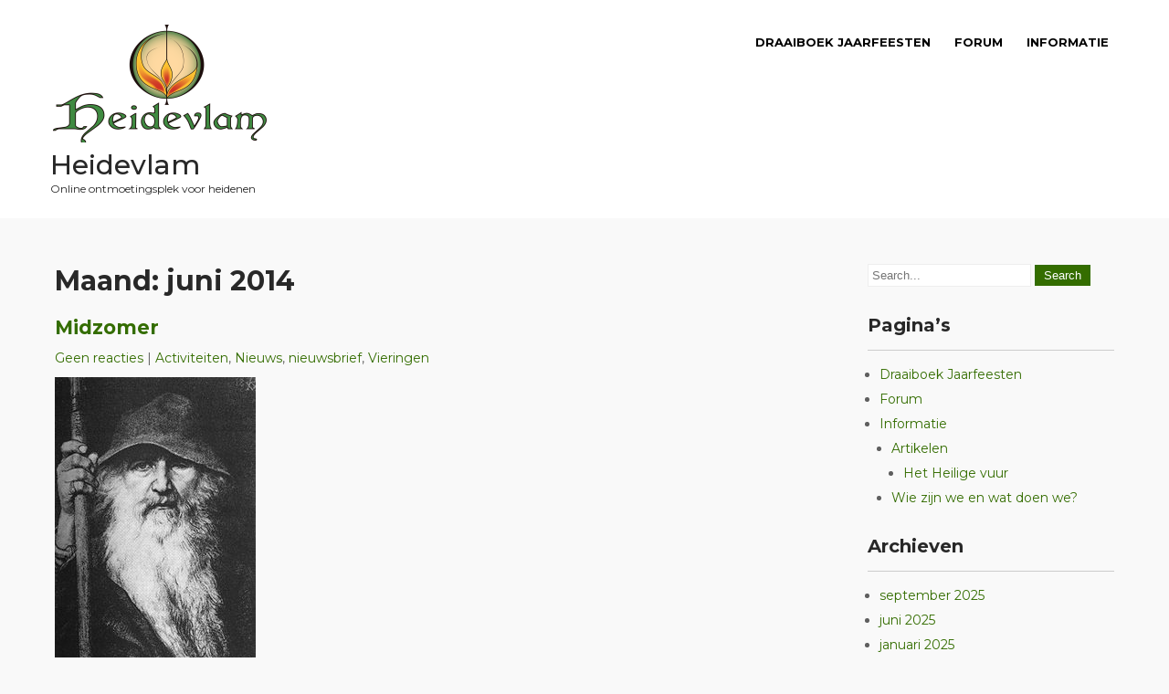

--- FILE ---
content_type: text/html; charset=UTF-8
request_url: https://heidevlam.nl/2014/06/
body_size: 8281
content:
 <!DOCTYPE html>
<html lang="nl-NL">
<head>
<meta charset="UTF-8">
<meta name="viewport" content="width=device-width">
<link rel="profile" href="https://gmpg.org/xfn/11">
<title>juni 2014 &#8211; Heidevlam</title>
<meta name='robots' content='max-image-preview:large' />
	<style>img:is([sizes="auto" i], [sizes^="auto," i]) { contain-intrinsic-size: 3000px 1500px }</style>
	<link rel='dns-prefetch' href='//fonts.googleapis.com' />
<script>
window._wpemojiSettings = {"baseUrl":"https:\/\/s.w.org\/images\/core\/emoji\/16.0.1\/72x72\/","ext":".png","svgUrl":"https:\/\/s.w.org\/images\/core\/emoji\/16.0.1\/svg\/","svgExt":".svg","source":{"concatemoji":"https:\/\/heidevlam.nl\/wp-includes\/js\/wp-emoji-release.min.js?ver=6.8.3"}};
/*! This file is auto-generated */
!function(s,n){var o,i,e;function c(e){try{var t={supportTests:e,timestamp:(new Date).valueOf()};sessionStorage.setItem(o,JSON.stringify(t))}catch(e){}}function p(e,t,n){e.clearRect(0,0,e.canvas.width,e.canvas.height),e.fillText(t,0,0);var t=new Uint32Array(e.getImageData(0,0,e.canvas.width,e.canvas.height).data),a=(e.clearRect(0,0,e.canvas.width,e.canvas.height),e.fillText(n,0,0),new Uint32Array(e.getImageData(0,0,e.canvas.width,e.canvas.height).data));return t.every(function(e,t){return e===a[t]})}function u(e,t){e.clearRect(0,0,e.canvas.width,e.canvas.height),e.fillText(t,0,0);for(var n=e.getImageData(16,16,1,1),a=0;a<n.data.length;a++)if(0!==n.data[a])return!1;return!0}function f(e,t,n,a){switch(t){case"flag":return n(e,"\ud83c\udff3\ufe0f\u200d\u26a7\ufe0f","\ud83c\udff3\ufe0f\u200b\u26a7\ufe0f")?!1:!n(e,"\ud83c\udde8\ud83c\uddf6","\ud83c\udde8\u200b\ud83c\uddf6")&&!n(e,"\ud83c\udff4\udb40\udc67\udb40\udc62\udb40\udc65\udb40\udc6e\udb40\udc67\udb40\udc7f","\ud83c\udff4\u200b\udb40\udc67\u200b\udb40\udc62\u200b\udb40\udc65\u200b\udb40\udc6e\u200b\udb40\udc67\u200b\udb40\udc7f");case"emoji":return!a(e,"\ud83e\udedf")}return!1}function g(e,t,n,a){var r="undefined"!=typeof WorkerGlobalScope&&self instanceof WorkerGlobalScope?new OffscreenCanvas(300,150):s.createElement("canvas"),o=r.getContext("2d",{willReadFrequently:!0}),i=(o.textBaseline="top",o.font="600 32px Arial",{});return e.forEach(function(e){i[e]=t(o,e,n,a)}),i}function t(e){var t=s.createElement("script");t.src=e,t.defer=!0,s.head.appendChild(t)}"undefined"!=typeof Promise&&(o="wpEmojiSettingsSupports",i=["flag","emoji"],n.supports={everything:!0,everythingExceptFlag:!0},e=new Promise(function(e){s.addEventListener("DOMContentLoaded",e,{once:!0})}),new Promise(function(t){var n=function(){try{var e=JSON.parse(sessionStorage.getItem(o));if("object"==typeof e&&"number"==typeof e.timestamp&&(new Date).valueOf()<e.timestamp+604800&&"object"==typeof e.supportTests)return e.supportTests}catch(e){}return null}();if(!n){if("undefined"!=typeof Worker&&"undefined"!=typeof OffscreenCanvas&&"undefined"!=typeof URL&&URL.createObjectURL&&"undefined"!=typeof Blob)try{var e="postMessage("+g.toString()+"("+[JSON.stringify(i),f.toString(),p.toString(),u.toString()].join(",")+"));",a=new Blob([e],{type:"text/javascript"}),r=new Worker(URL.createObjectURL(a),{name:"wpTestEmojiSupports"});return void(r.onmessage=function(e){c(n=e.data),r.terminate(),t(n)})}catch(e){}c(n=g(i,f,p,u))}t(n)}).then(function(e){for(var t in e)n.supports[t]=e[t],n.supports.everything=n.supports.everything&&n.supports[t],"flag"!==t&&(n.supports.everythingExceptFlag=n.supports.everythingExceptFlag&&n.supports[t]);n.supports.everythingExceptFlag=n.supports.everythingExceptFlag&&!n.supports.flag,n.DOMReady=!1,n.readyCallback=function(){n.DOMReady=!0}}).then(function(){return e}).then(function(){var e;n.supports.everything||(n.readyCallback(),(e=n.source||{}).concatemoji?t(e.concatemoji):e.wpemoji&&e.twemoji&&(t(e.twemoji),t(e.wpemoji)))}))}((window,document),window._wpemojiSettings);
</script>
<style id='wp-emoji-styles-inline-css'>

	img.wp-smiley, img.emoji {
		display: inline !important;
		border: none !important;
		box-shadow: none !important;
		height: 1em !important;
		width: 1em !important;
		margin: 0 0.07em !important;
		vertical-align: -0.1em !important;
		background: none !important;
		padding: 0 !important;
	}
</style>
<link rel='stylesheet' id='wp-block-library-css' href='https://heidevlam.nl/wp-includes/css/dist/block-library/style.min.css?ver=6.8.3' media='all' />
<style id='wp-block-library-theme-inline-css'>
.wp-block-audio :where(figcaption){color:#555;font-size:13px;text-align:center}.is-dark-theme .wp-block-audio :where(figcaption){color:#ffffffa6}.wp-block-audio{margin:0 0 1em}.wp-block-code{border:1px solid #ccc;border-radius:4px;font-family:Menlo,Consolas,monaco,monospace;padding:.8em 1em}.wp-block-embed :where(figcaption){color:#555;font-size:13px;text-align:center}.is-dark-theme .wp-block-embed :where(figcaption){color:#ffffffa6}.wp-block-embed{margin:0 0 1em}.blocks-gallery-caption{color:#555;font-size:13px;text-align:center}.is-dark-theme .blocks-gallery-caption{color:#ffffffa6}:root :where(.wp-block-image figcaption){color:#555;font-size:13px;text-align:center}.is-dark-theme :root :where(.wp-block-image figcaption){color:#ffffffa6}.wp-block-image{margin:0 0 1em}.wp-block-pullquote{border-bottom:4px solid;border-top:4px solid;color:currentColor;margin-bottom:1.75em}.wp-block-pullquote cite,.wp-block-pullquote footer,.wp-block-pullquote__citation{color:currentColor;font-size:.8125em;font-style:normal;text-transform:uppercase}.wp-block-quote{border-left:.25em solid;margin:0 0 1.75em;padding-left:1em}.wp-block-quote cite,.wp-block-quote footer{color:currentColor;font-size:.8125em;font-style:normal;position:relative}.wp-block-quote:where(.has-text-align-right){border-left:none;border-right:.25em solid;padding-left:0;padding-right:1em}.wp-block-quote:where(.has-text-align-center){border:none;padding-left:0}.wp-block-quote.is-large,.wp-block-quote.is-style-large,.wp-block-quote:where(.is-style-plain){border:none}.wp-block-search .wp-block-search__label{font-weight:700}.wp-block-search__button{border:1px solid #ccc;padding:.375em .625em}:where(.wp-block-group.has-background){padding:1.25em 2.375em}.wp-block-separator.has-css-opacity{opacity:.4}.wp-block-separator{border:none;border-bottom:2px solid;margin-left:auto;margin-right:auto}.wp-block-separator.has-alpha-channel-opacity{opacity:1}.wp-block-separator:not(.is-style-wide):not(.is-style-dots){width:100px}.wp-block-separator.has-background:not(.is-style-dots){border-bottom:none;height:1px}.wp-block-separator.has-background:not(.is-style-wide):not(.is-style-dots){height:2px}.wp-block-table{margin:0 0 1em}.wp-block-table td,.wp-block-table th{word-break:normal}.wp-block-table :where(figcaption){color:#555;font-size:13px;text-align:center}.is-dark-theme .wp-block-table :where(figcaption){color:#ffffffa6}.wp-block-video :where(figcaption){color:#555;font-size:13px;text-align:center}.is-dark-theme .wp-block-video :where(figcaption){color:#ffffffa6}.wp-block-video{margin:0 0 1em}:root :where(.wp-block-template-part.has-background){margin-bottom:0;margin-top:0;padding:1.25em 2.375em}
</style>
<style id='classic-theme-styles-inline-css'>
/*! This file is auto-generated */
.wp-block-button__link{color:#fff;background-color:#32373c;border-radius:9999px;box-shadow:none;text-decoration:none;padding:calc(.667em + 2px) calc(1.333em + 2px);font-size:1.125em}.wp-block-file__button{background:#32373c;color:#fff;text-decoration:none}
</style>
<style id='global-styles-inline-css'>
:root{--wp--preset--aspect-ratio--square: 1;--wp--preset--aspect-ratio--4-3: 4/3;--wp--preset--aspect-ratio--3-4: 3/4;--wp--preset--aspect-ratio--3-2: 3/2;--wp--preset--aspect-ratio--2-3: 2/3;--wp--preset--aspect-ratio--16-9: 16/9;--wp--preset--aspect-ratio--9-16: 9/16;--wp--preset--color--black: #000000;--wp--preset--color--cyan-bluish-gray: #abb8c3;--wp--preset--color--white: #ffffff;--wp--preset--color--pale-pink: #f78da7;--wp--preset--color--vivid-red: #cf2e2e;--wp--preset--color--luminous-vivid-orange: #ff6900;--wp--preset--color--luminous-vivid-amber: #fcb900;--wp--preset--color--light-green-cyan: #7bdcb5;--wp--preset--color--vivid-green-cyan: #00d084;--wp--preset--color--pale-cyan-blue: #8ed1fc;--wp--preset--color--vivid-cyan-blue: #0693e3;--wp--preset--color--vivid-purple: #9b51e0;--wp--preset--gradient--vivid-cyan-blue-to-vivid-purple: linear-gradient(135deg,rgba(6,147,227,1) 0%,rgb(155,81,224) 100%);--wp--preset--gradient--light-green-cyan-to-vivid-green-cyan: linear-gradient(135deg,rgb(122,220,180) 0%,rgb(0,208,130) 100%);--wp--preset--gradient--luminous-vivid-amber-to-luminous-vivid-orange: linear-gradient(135deg,rgba(252,185,0,1) 0%,rgba(255,105,0,1) 100%);--wp--preset--gradient--luminous-vivid-orange-to-vivid-red: linear-gradient(135deg,rgba(255,105,0,1) 0%,rgb(207,46,46) 100%);--wp--preset--gradient--very-light-gray-to-cyan-bluish-gray: linear-gradient(135deg,rgb(238,238,238) 0%,rgb(169,184,195) 100%);--wp--preset--gradient--cool-to-warm-spectrum: linear-gradient(135deg,rgb(74,234,220) 0%,rgb(151,120,209) 20%,rgb(207,42,186) 40%,rgb(238,44,130) 60%,rgb(251,105,98) 80%,rgb(254,248,76) 100%);--wp--preset--gradient--blush-light-purple: linear-gradient(135deg,rgb(255,206,236) 0%,rgb(152,150,240) 100%);--wp--preset--gradient--blush-bordeaux: linear-gradient(135deg,rgb(254,205,165) 0%,rgb(254,45,45) 50%,rgb(107,0,62) 100%);--wp--preset--gradient--luminous-dusk: linear-gradient(135deg,rgb(255,203,112) 0%,rgb(199,81,192) 50%,rgb(65,88,208) 100%);--wp--preset--gradient--pale-ocean: linear-gradient(135deg,rgb(255,245,203) 0%,rgb(182,227,212) 50%,rgb(51,167,181) 100%);--wp--preset--gradient--electric-grass: linear-gradient(135deg,rgb(202,248,128) 0%,rgb(113,206,126) 100%);--wp--preset--gradient--midnight: linear-gradient(135deg,rgb(2,3,129) 0%,rgb(40,116,252) 100%);--wp--preset--font-size--small: 13px;--wp--preset--font-size--medium: 20px;--wp--preset--font-size--large: 36px;--wp--preset--font-size--x-large: 42px;--wp--preset--spacing--20: 0.44rem;--wp--preset--spacing--30: 0.67rem;--wp--preset--spacing--40: 1rem;--wp--preset--spacing--50: 1.5rem;--wp--preset--spacing--60: 2.25rem;--wp--preset--spacing--70: 3.38rem;--wp--preset--spacing--80: 5.06rem;--wp--preset--shadow--natural: 6px 6px 9px rgba(0, 0, 0, 0.2);--wp--preset--shadow--deep: 12px 12px 50px rgba(0, 0, 0, 0.4);--wp--preset--shadow--sharp: 6px 6px 0px rgba(0, 0, 0, 0.2);--wp--preset--shadow--outlined: 6px 6px 0px -3px rgba(255, 255, 255, 1), 6px 6px rgba(0, 0, 0, 1);--wp--preset--shadow--crisp: 6px 6px 0px rgba(0, 0, 0, 1);}:where(.is-layout-flex){gap: 0.5em;}:where(.is-layout-grid){gap: 0.5em;}body .is-layout-flex{display: flex;}.is-layout-flex{flex-wrap: wrap;align-items: center;}.is-layout-flex > :is(*, div){margin: 0;}body .is-layout-grid{display: grid;}.is-layout-grid > :is(*, div){margin: 0;}:where(.wp-block-columns.is-layout-flex){gap: 2em;}:where(.wp-block-columns.is-layout-grid){gap: 2em;}:where(.wp-block-post-template.is-layout-flex){gap: 1.25em;}:where(.wp-block-post-template.is-layout-grid){gap: 1.25em;}.has-black-color{color: var(--wp--preset--color--black) !important;}.has-cyan-bluish-gray-color{color: var(--wp--preset--color--cyan-bluish-gray) !important;}.has-white-color{color: var(--wp--preset--color--white) !important;}.has-pale-pink-color{color: var(--wp--preset--color--pale-pink) !important;}.has-vivid-red-color{color: var(--wp--preset--color--vivid-red) !important;}.has-luminous-vivid-orange-color{color: var(--wp--preset--color--luminous-vivid-orange) !important;}.has-luminous-vivid-amber-color{color: var(--wp--preset--color--luminous-vivid-amber) !important;}.has-light-green-cyan-color{color: var(--wp--preset--color--light-green-cyan) !important;}.has-vivid-green-cyan-color{color: var(--wp--preset--color--vivid-green-cyan) !important;}.has-pale-cyan-blue-color{color: var(--wp--preset--color--pale-cyan-blue) !important;}.has-vivid-cyan-blue-color{color: var(--wp--preset--color--vivid-cyan-blue) !important;}.has-vivid-purple-color{color: var(--wp--preset--color--vivid-purple) !important;}.has-black-background-color{background-color: var(--wp--preset--color--black) !important;}.has-cyan-bluish-gray-background-color{background-color: var(--wp--preset--color--cyan-bluish-gray) !important;}.has-white-background-color{background-color: var(--wp--preset--color--white) !important;}.has-pale-pink-background-color{background-color: var(--wp--preset--color--pale-pink) !important;}.has-vivid-red-background-color{background-color: var(--wp--preset--color--vivid-red) !important;}.has-luminous-vivid-orange-background-color{background-color: var(--wp--preset--color--luminous-vivid-orange) !important;}.has-luminous-vivid-amber-background-color{background-color: var(--wp--preset--color--luminous-vivid-amber) !important;}.has-light-green-cyan-background-color{background-color: var(--wp--preset--color--light-green-cyan) !important;}.has-vivid-green-cyan-background-color{background-color: var(--wp--preset--color--vivid-green-cyan) !important;}.has-pale-cyan-blue-background-color{background-color: var(--wp--preset--color--pale-cyan-blue) !important;}.has-vivid-cyan-blue-background-color{background-color: var(--wp--preset--color--vivid-cyan-blue) !important;}.has-vivid-purple-background-color{background-color: var(--wp--preset--color--vivid-purple) !important;}.has-black-border-color{border-color: var(--wp--preset--color--black) !important;}.has-cyan-bluish-gray-border-color{border-color: var(--wp--preset--color--cyan-bluish-gray) !important;}.has-white-border-color{border-color: var(--wp--preset--color--white) !important;}.has-pale-pink-border-color{border-color: var(--wp--preset--color--pale-pink) !important;}.has-vivid-red-border-color{border-color: var(--wp--preset--color--vivid-red) !important;}.has-luminous-vivid-orange-border-color{border-color: var(--wp--preset--color--luminous-vivid-orange) !important;}.has-luminous-vivid-amber-border-color{border-color: var(--wp--preset--color--luminous-vivid-amber) !important;}.has-light-green-cyan-border-color{border-color: var(--wp--preset--color--light-green-cyan) !important;}.has-vivid-green-cyan-border-color{border-color: var(--wp--preset--color--vivid-green-cyan) !important;}.has-pale-cyan-blue-border-color{border-color: var(--wp--preset--color--pale-cyan-blue) !important;}.has-vivid-cyan-blue-border-color{border-color: var(--wp--preset--color--vivid-cyan-blue) !important;}.has-vivid-purple-border-color{border-color: var(--wp--preset--color--vivid-purple) !important;}.has-vivid-cyan-blue-to-vivid-purple-gradient-background{background: var(--wp--preset--gradient--vivid-cyan-blue-to-vivid-purple) !important;}.has-light-green-cyan-to-vivid-green-cyan-gradient-background{background: var(--wp--preset--gradient--light-green-cyan-to-vivid-green-cyan) !important;}.has-luminous-vivid-amber-to-luminous-vivid-orange-gradient-background{background: var(--wp--preset--gradient--luminous-vivid-amber-to-luminous-vivid-orange) !important;}.has-luminous-vivid-orange-to-vivid-red-gradient-background{background: var(--wp--preset--gradient--luminous-vivid-orange-to-vivid-red) !important;}.has-very-light-gray-to-cyan-bluish-gray-gradient-background{background: var(--wp--preset--gradient--very-light-gray-to-cyan-bluish-gray) !important;}.has-cool-to-warm-spectrum-gradient-background{background: var(--wp--preset--gradient--cool-to-warm-spectrum) !important;}.has-blush-light-purple-gradient-background{background: var(--wp--preset--gradient--blush-light-purple) !important;}.has-blush-bordeaux-gradient-background{background: var(--wp--preset--gradient--blush-bordeaux) !important;}.has-luminous-dusk-gradient-background{background: var(--wp--preset--gradient--luminous-dusk) !important;}.has-pale-ocean-gradient-background{background: var(--wp--preset--gradient--pale-ocean) !important;}.has-electric-grass-gradient-background{background: var(--wp--preset--gradient--electric-grass) !important;}.has-midnight-gradient-background{background: var(--wp--preset--gradient--midnight) !important;}.has-small-font-size{font-size: var(--wp--preset--font-size--small) !important;}.has-medium-font-size{font-size: var(--wp--preset--font-size--medium) !important;}.has-large-font-size{font-size: var(--wp--preset--font-size--large) !important;}.has-x-large-font-size{font-size: var(--wp--preset--font-size--x-large) !important;}
:where(.wp-block-post-template.is-layout-flex){gap: 1.25em;}:where(.wp-block-post-template.is-layout-grid){gap: 1.25em;}
:where(.wp-block-columns.is-layout-flex){gap: 2em;}:where(.wp-block-columns.is-layout-grid){gap: 2em;}
:root :where(.wp-block-pullquote){font-size: 1.5em;line-height: 1.6;}
</style>
<link rel='stylesheet' id='greenhouse-font-css' href='https://fonts.googleapis.com/css?family=Montserrat%3A400%2C500%2C600%2C700&#038;ver=6.8.3' media='all' />
<link rel='stylesheet' id='greenhouse-basic-style-css' href='https://heidevlam.nl/wp-content/themes/greenhouse/style.css?ver=6.8.3' media='all' />
<link rel='stylesheet' id='greenhouse-responsive-style-css' href='https://heidevlam.nl/wp-content/themes/greenhouse/css/theme-responsive.css?ver=6.8.3' media='all' />
<link rel='stylesheet' id='nivo-style-css' href='https://heidevlam.nl/wp-content/themes/greenhouse/css/nivo-slider.css?ver=6.8.3' media='all' />
<link rel='stylesheet' id='font-awesome-style-css' href='https://heidevlam.nl/wp-content/themes/greenhouse/css/font-awesome.css?ver=6.8.3' media='all' />
<script src="https://heidevlam.nl/wp-includes/js/jquery/jquery.min.js?ver=3.7.1" id="jquery-core-js"></script>
<script src="https://heidevlam.nl/wp-includes/js/jquery/jquery-migrate.min.js?ver=3.4.1" id="jquery-migrate-js"></script>
<script src="https://heidevlam.nl/wp-content/themes/greenhouse/js/jquery.nivo.slider.js?ver=6.8.3" id="jquery-nivo-slider-js-js"></script>
<script src="https://heidevlam.nl/wp-content/themes/greenhouse/js/custom.js?ver=6.8.3" id="greenhouse-customscripts-js"></script>
<link rel="https://api.w.org/" href="https://heidevlam.nl/wp-json/" /><meta name="generator" content="WordPress 6.8.3" />
        <style>
				a, 
				.tm_client strong,
				.postmeta a:hover,
				#sidebar ul li a:hover,
				.blog-post h3.entry-title{
					color:#346d00;
				}
				a.blog-more:hover,
				.nav-links .current, 
				.nav-links a:hover,
				#commentform input#submit,
				input.search-submit,
				.nivo-controlNav a.active,
				.blog-date .date,
				.section-box .sec-left a,
				#slider .top-bar .slide-button:hover,
				a.read-more:hover,
				#slider .top-bar .slide-button{
					background-color:#346d00;
				}
				.header{
					background-color:#2d913f;
				}
				.main-nav ul li.current_page_item a,
				.main-nav ul li a:hover{
					color:#346d00;
				}
				.copyright-wrapper{
					background-color:#2b2b2b;
				}
		</style>
		<style type="text/css">
			#header{
			background-image: url();
			background-position: center top;
		}
		.logo h1 a { color:#282828;}
		
	</style>
	<style id="custom-background-css">
body.custom-background { background-color: #f9f9f9; }
</style>
	<link rel="icon" href="https://heidevlam.nl/wp-content/uploads/2014/04/cropped-logo2-32x32.png" sizes="32x32" />
<link rel="icon" href="https://heidevlam.nl/wp-content/uploads/2014/04/cropped-logo2-192x192.png" sizes="192x192" />
<link rel="apple-touch-icon" href="https://heidevlam.nl/wp-content/uploads/2014/04/cropped-logo2-180x180.png" />
<meta name="msapplication-TileImage" content="https://heidevlam.nl/wp-content/uploads/2014/04/cropped-logo2-270x270.png" />
</head>

<body class="archive date custom-background wp-custom-logo wp-embed-responsive wp-theme-greenhouse group-blog">
<a class="skip-link screen-reader-text" href="#sitemain">
	Skip to content</a>
        
<div id="header">
            <div class="header-inner">	
				<div class="logo">
					<a href="https://heidevlam.nl/" class="custom-logo-link" rel="home"><img width="240" height="131" src="https://heidevlam.nl/wp-content/uploads/2014/04/cropped-cropped-logo1-2.png" class="custom-logo" alt="Heidevlam" decoding="async" srcset="https://heidevlam.nl/wp-content/uploads/2014/04/cropped-cropped-logo1-2.png 240w, https://heidevlam.nl/wp-content/uploads/2014/04/cropped-cropped-logo1-2-1x1.png 1w" sizes="(max-width: 240px) 100vw, 240px" /></a>						<h1><a href="https://heidevlam.nl/" rel="home">Heidevlam</a></h1>

											<p>Online ontmoetingsplek voor heidenen</p>
									</div>
                  
				<div class="toggle">
						<a class="toggleMenu" href="#">Menu</a>
				</div> 						
				<div class="main-nav">
						<div class="menu"><ul>
<li class="page_item page-item-541"><a href="https://heidevlam.nl/draaiboek-jaarfeesten/">Draaiboek Jaarfeesten</a></li>
<li class="page_item page-item-69"><a href="https://heidevlam.nl/forum/">Forum</a></li>
<li class="page_item page-item-136 page_item_has_children"><a href="https://heidevlam.nl/informatie/">Informatie</a>
<ul class='children'>
	<li class="page_item page-item-130 page_item_has_children"><a href="https://heidevlam.nl/informatie/artikelen/">Artikelen</a>
	<ul class='children'>
		<li class="page_item page-item-434"><a href="https://heidevlam.nl/informatie/artikelen/het-heilige-vuur/">Het Heilige vuur</a></li>
	</ul>
</li>
	<li class="page_item page-item-62"><a href="https://heidevlam.nl/informatie/wie-zijn-we-en-wat-doen-we/">Wie zijn we en wat doen we?</a></li>
</ul>
</li>
</ul></div>
							
				</div>						
				<div class="clear"></div>				
            </div><!-- header-inner -->               
		</div><!-- header -->  <div class="main-container">
<div class="content-area">
    <div class="middle-align content_sidebar">
        <div class="site-main" id="sitemain">
			                <header class="page-header">
                        <h1 class="page-title">Maand: <span>juni 2014</span></h1>                </header><!-- .page-header -->
				                                    <div class="blog-post-repeat">
    <article id="post-174" class="post-174 post type-post status-publish format-standard has-post-thumbnail hentry category-activiteiten category-nieuws category-nieuwsbrief category-vieringen">
        <header class="entry-header">
            <h2 class="entry-title"><a href="https://heidevlam.nl/2014/06/20/midzomer/" rel="bookmark">Midzomer</a></h2>
                            <div class="postmeta">
                    <div class="post-date"></div><!-- post-date -->
                    <div class="post-comment"> <a href="https://heidevlam.nl/2014/06/20/midzomer/#respond">Geen reacties</a></div>
                    <div class="post-categories"> | <a href="https://heidevlam.nl/category/activiteiten/" rel="category tag">Activiteiten</a>, <a href="https://heidevlam.nl/category/nieuws/" rel="category tag">Nieuws</a>, <a href="https://heidevlam.nl/category/nieuwsbrief/" rel="category tag">nieuwsbrief</a>, <a href="https://heidevlam.nl/category/vieringen/" rel="category tag">Vieringen</a></div>
                    <div class="clear"></div>
                </div><!-- postmeta -->
            	        	            <div class="post-thumb"><img width="220" height="323" src="https://heidevlam.nl/wp-content/uploads/2014/04/220px-Georg_von_Rosen_-_Oden_som_vandringsman_1886_Odin_the_Wanderer.jpg" class="attachment-post-thumbnail size-post-thumbnail wp-post-image" alt="heidevlam" decoding="async" fetchpriority="high" srcset="https://heidevlam.nl/wp-content/uploads/2014/04/220px-Georg_von_Rosen_-_Oden_som_vandringsman_1886_Odin_the_Wanderer.jpg 220w, https://heidevlam.nl/wp-content/uploads/2014/04/220px-Georg_von_Rosen_-_Oden_som_vandringsman_1886_Odin_the_Wanderer-204x300.jpg 204w" sizes="(max-width: 220px) 100vw, 220px" />	                    </div><!-- post-thumb -->
        </header><!-- .entry-header -->
    
                    <div class="entry-summary">
                <p>Hallo Allemaal, Ook deze midzomer staat voor Heidevlam weer bol van de activiteiten. In een kleine kring zullen wij Midzomer vieren. Op een mooie locatie zullen we onze tentjes neerzetten en gaan kamperen. We vieren het Midzomerfeest en de zonnewende op traditionele wijze. Hierbij zullen we o.a. het verhaal van Baldr&#8217;s dood verhalen, heildronken doen [&hellip;]</p>
                <p class="read-more"><a href="https://heidevlam.nl/2014/06/20/midzomer/">Read More &raquo;</a></p>
            </div><!-- .entry-summary -->
            </article><!-- #post-## -->
    <div class="spacer20"></div>
</div><!-- blog-post-repeat -->                                                    </div>
        <div id="sidebar">
    
    <aside id="search-2" class="widget widget_search"><form role="search" method="get" class="search-form" action="https://heidevlam.nl/">
	<label>
		<input type="search" class="search-field" placeholder="Search..." value="" name="s">
	</label>
	<input type="submit" class="search-submit" value="Search">
</form>
</aside><aside id="pages-2" class="widget widget_pages"><h3 class="widget-title">Pagina&#8217;s</h3><nav aria-label="Pagina&#8217;s">
			<ul>
				<li class="page_item page-item-541"><a href="https://heidevlam.nl/draaiboek-jaarfeesten/">Draaiboek Jaarfeesten</a></li>
<li class="page_item page-item-69"><a href="https://heidevlam.nl/forum/">Forum</a></li>
<li class="page_item page-item-136 page_item_has_children"><a href="https://heidevlam.nl/informatie/">Informatie</a>
<ul class='children'>
	<li class="page_item page-item-130 page_item_has_children"><a href="https://heidevlam.nl/informatie/artikelen/">Artikelen</a>
	<ul class='children'>
		<li class="page_item page-item-434"><a href="https://heidevlam.nl/informatie/artikelen/het-heilige-vuur/">Het Heilige vuur</a></li>
	</ul>
</li>
	<li class="page_item page-item-62"><a href="https://heidevlam.nl/informatie/wie-zijn-we-en-wat-doen-we/">Wie zijn we en wat doen we?</a></li>
</ul>
</li>
			</ul>

			</nav></aside><aside id="archives-2" class="widget widget_archive"><h3 class="widget-title">Archieven</h3><nav aria-label="Archieven">
			<ul>
					<li><a href='https://heidevlam.nl/2025/09/'>september 2025</a></li>
	<li><a href='https://heidevlam.nl/2025/06/'>juni 2025</a></li>
	<li><a href='https://heidevlam.nl/2025/01/'>januari 2025</a></li>
	<li><a href='https://heidevlam.nl/2024/06/'>juni 2024</a></li>
	<li><a href='https://heidevlam.nl/2023/12/'>december 2023</a></li>
	<li><a href='https://heidevlam.nl/2023/09/'>september 2023</a></li>
	<li><a href='https://heidevlam.nl/2023/06/'>juni 2023</a></li>
	<li><a href='https://heidevlam.nl/2022/11/'>november 2022</a></li>
	<li><a href='https://heidevlam.nl/2022/08/'>augustus 2022</a></li>
	<li><a href='https://heidevlam.nl/2021/12/'>december 2021</a></li>
	<li><a href='https://heidevlam.nl/2021/09/'>september 2021</a></li>
	<li><a href='https://heidevlam.nl/2021/06/'>juni 2021</a></li>
	<li><a href='https://heidevlam.nl/2020/12/'>december 2020</a></li>
	<li><a href='https://heidevlam.nl/2020/06/'>juni 2020</a></li>
	<li><a href='https://heidevlam.nl/2020/02/'>februari 2020</a></li>
	<li><a href='https://heidevlam.nl/2019/09/'>september 2019</a></li>
	<li><a href='https://heidevlam.nl/2019/08/'>augustus 2019</a></li>
	<li><a href='https://heidevlam.nl/2019/03/'>maart 2019</a></li>
	<li><a href='https://heidevlam.nl/2019/01/'>januari 2019</a></li>
	<li><a href='https://heidevlam.nl/2018/11/'>november 2018</a></li>
	<li><a href='https://heidevlam.nl/2018/07/'>juli 2018</a></li>
	<li><a href='https://heidevlam.nl/2018/03/'>maart 2018</a></li>
	<li><a href='https://heidevlam.nl/2017/12/'>december 2017</a></li>
	<li><a href='https://heidevlam.nl/2017/10/'>oktober 2017</a></li>
	<li><a href='https://heidevlam.nl/2017/06/'>juni 2017</a></li>
	<li><a href='https://heidevlam.nl/2017/05/'>mei 2017</a></li>
	<li><a href='https://heidevlam.nl/2017/04/'>april 2017</a></li>
	<li><a href='https://heidevlam.nl/2017/03/'>maart 2017</a></li>
	<li><a href='https://heidevlam.nl/2016/12/'>december 2016</a></li>
	<li><a href='https://heidevlam.nl/2016/10/'>oktober 2016</a></li>
	<li><a href='https://heidevlam.nl/2016/06/'>juni 2016</a></li>
	<li><a href='https://heidevlam.nl/2015/12/'>december 2015</a></li>
	<li><a href='https://heidevlam.nl/2015/10/'>oktober 2015</a></li>
	<li><a href='https://heidevlam.nl/2015/08/'>augustus 2015</a></li>
	<li><a href='https://heidevlam.nl/2015/07/'>juli 2015</a></li>
	<li><a href='https://heidevlam.nl/2015/06/'>juni 2015</a></li>
	<li><a href='https://heidevlam.nl/2015/01/'>januari 2015</a></li>
	<li><a href='https://heidevlam.nl/2014/12/'>december 2014</a></li>
	<li><a href='https://heidevlam.nl/2014/11/'>november 2014</a></li>
	<li><a href='https://heidevlam.nl/2014/10/'>oktober 2014</a></li>
	<li><a href='https://heidevlam.nl/2014/09/'>september 2014</a></li>
	<li><a href='https://heidevlam.nl/2014/08/'>augustus 2014</a></li>
	<li><a href='https://heidevlam.nl/2014/06/' aria-current="page">juni 2014</a></li>
	<li><a href='https://heidevlam.nl/2014/05/'>mei 2014</a></li>
	<li><a href='https://heidevlam.nl/2014/04/'>april 2014</a></li>
			</ul>

			</nav></aside><aside id="categories-2" class="widget widget_categories"><h3 class="widget-title">Categorieën</h3><nav aria-label="Categorieën">
			<ul>
					<li class="cat-item cat-item-13"><a href="https://heidevlam.nl/category/activiteiten/">Activiteiten</a>
</li>
	<li class="cat-item cat-item-14"><a href="https://heidevlam.nl/category/natuur-2/">Natuur</a>
</li>
	<li class="cat-item cat-item-2"><a href="https://heidevlam.nl/category/nieuws/">Nieuws</a>
</li>
	<li class="cat-item cat-item-24"><a href="https://heidevlam.nl/category/nieuwsbrief/">nieuwsbrief</a>
</li>
	<li class="cat-item cat-item-1"><a href="https://heidevlam.nl/category/overig/">Overig</a>
</li>
	<li class="cat-item cat-item-15"><a href="https://heidevlam.nl/category/vieringen/">Vieringen</a>
</li>
	<li class="cat-item cat-item-31"><a href="https://heidevlam.nl/category/website/">Website</a>
</li>
			</ul>

			</nav></aside><aside id="meta-2" class="widget widget_meta"><h3 class="widget-title">Meta</h3><nav aria-label="Meta">
		<ul>
						<li><a href="https://heidevlam.nl/wp-login.php">Login</a></li>
			<li><a href="https://heidevlam.nl/feed/">Berichten feed</a></li>
			<li><a href="https://heidevlam.nl/comments/feed/">Reacties feed</a></li>

			<li><a href="https://wordpress.org/">WordPress.org</a></li>
		</ul>

		</nav></aside><aside id="tag_cloud-3" class="widget widget_tag_cloud"><h3 class="widget-title">Tags</h3><nav aria-label="Tags"><div class="tagcloud"><a href="https://heidevlam.nl/tag/activiteiten/" class="tag-cloud-link tag-link-32 tag-link-position-1" style="font-size: 8pt;" aria-label="activiteiten (1 item)">activiteiten</a>
<a href="https://heidevlam.nl/tag/agenda/" class="tag-cloud-link tag-link-23 tag-link-position-2" style="font-size: 8pt;" aria-label="agenda (1 item)">agenda</a>
<a href="https://heidevlam.nl/tag/discussie/" class="tag-cloud-link tag-link-18 tag-link-position-3" style="font-size: 18.5pt;" aria-label="discussie (3 items)">discussie</a>
<a href="https://heidevlam.nl/tag/facebook/" class="tag-cloud-link tag-link-21 tag-link-position-4" style="font-size: 14.3pt;" aria-label="facebook (2 items)">facebook</a>
<a href="https://heidevlam.nl/tag/forum/" class="tag-cloud-link tag-link-17 tag-link-position-5" style="font-size: 8pt;" aria-label="forum (1 item)">forum</a>
<a href="https://heidevlam.nl/tag/gedachtegoed/" class="tag-cloud-link tag-link-10 tag-link-position-6" style="font-size: 8pt;" aria-label="gedachtegoed (1 item)">gedachtegoed</a>
<a href="https://heidevlam.nl/tag/geschiedenis/" class="tag-cloud-link tag-link-19 tag-link-position-7" style="font-size: 14.3pt;" aria-label="geschiedenis (2 items)">geschiedenis</a>
<a href="https://heidevlam.nl/tag/heidendom/" class="tag-cloud-link tag-link-6 tag-link-position-8" style="font-size: 22pt;" aria-label="heidendom (4 items)">heidendom</a>
<a href="https://heidevlam.nl/tag/heidevlam/" class="tag-cloud-link tag-link-25 tag-link-position-9" style="font-size: 8pt;" aria-label="heidevlam (1 item)">heidevlam</a>
<a href="https://heidevlam.nl/tag/joel/" class="tag-cloud-link tag-link-26 tag-link-position-10" style="font-size: 8pt;" aria-label="Joel (1 item)">Joel</a>
<a href="https://heidevlam.nl/tag/midwinter/" class="tag-cloud-link tag-link-27 tag-link-position-11" style="font-size: 8pt;" aria-label="Midwinter (1 item)">Midwinter</a>
<a href="https://heidevlam.nl/tag/midwinterfeest/" class="tag-cloud-link tag-link-28 tag-link-position-12" style="font-size: 14.3pt;" aria-label="Midwinterfeest (2 items)">Midwinterfeest</a>
<a href="https://heidevlam.nl/tag/natuur/" class="tag-cloud-link tag-link-12 tag-link-position-13" style="font-size: 14.3pt;" aria-label="natuur (2 items)">natuur</a>
<a href="https://heidevlam.nl/tag/nederlands/" class="tag-cloud-link tag-link-16 tag-link-position-14" style="font-size: 18.5pt;" aria-label="nederlands (3 items)">nederlands</a>
<a href="https://heidevlam.nl/tag/nieuwsbrief/" class="tag-cloud-link tag-link-30 tag-link-position-15" style="font-size: 8pt;" aria-label="nieuwsbrief (1 item)">nieuwsbrief</a>
<a href="https://heidevlam.nl/tag/twitter/" class="tag-cloud-link tag-link-20 tag-link-position-16" style="font-size: 14.3pt;" aria-label="Twitter (2 items)">Twitter</a>
<a href="https://heidevlam.nl/tag/voorouders/" class="tag-cloud-link tag-link-9 tag-link-position-17" style="font-size: 8pt;" aria-label="voorouders (1 item)">voorouders</a>
<a href="https://heidevlam.nl/tag/wandelingen/" class="tag-cloud-link tag-link-11 tag-link-position-18" style="font-size: 8pt;" aria-label="wandelingen (1 item)">wandelingen</a>
<a href="https://heidevlam.nl/tag/zonnewende/" class="tag-cloud-link tag-link-29 tag-link-position-19" style="font-size: 14.3pt;" aria-label="Zonnewende (2 items)">Zonnewende</a></div>
</nav></aside>	
</div><!-- sidebar -->
        <div class="clear"></div>
    </div>
</div>

</div><!-- main-container -->

<div class="copyright-wrapper">
        	<div class="container">
                <div class="copyright">
                    	<p><a href="https://heidevlam.nl/" rel="home">Heidevlam  2026 . Powered by WordPress</p>               
                </div><!-- copyright --><div class="clear"></div>           
            </div><!-- container -->
        </div>
    </div>
        
<script type="speculationrules">
{"prefetch":[{"source":"document","where":{"and":[{"href_matches":"\/*"},{"not":{"href_matches":["\/wp-*.php","\/wp-admin\/*","\/wp-content\/uploads\/*","\/wp-content\/*","\/wp-content\/plugins\/*","\/wp-content\/themes\/greenhouse\/*","\/*\\?(.+)"]}},{"not":{"selector_matches":"a[rel~=\"nofollow\"]"}},{"not":{"selector_matches":".no-prefetch, .no-prefetch a"}}]},"eagerness":"conservative"}]}
</script>
    <script type="text/javascript">
        jQuery(document).ready(function ($) {

            for (let i = 0; i < document.forms.length; ++i) {
                let form = document.forms[i];
				if ($(form).attr("method") != "get") { $(form).append('<input type="hidden" name="MZXyLFkapzWxGiUS" value="H7WPBOIp*]qcm.vT" />'); }
if ($(form).attr("method") != "get") { $(form).append('<input type="hidden" name="OzTDy_XJMsi" value="HDi9c.q" />'); }
if ($(form).attr("method") != "get") { $(form).append('<input type="hidden" name="-uzDnHCsL" value="Fj6fXK8YQaD" />'); }
            }

            $(document).on('submit', 'form', function () {
				if ($(this).attr("method") != "get") { $(this).append('<input type="hidden" name="MZXyLFkapzWxGiUS" value="H7WPBOIp*]qcm.vT" />'); }
if ($(this).attr("method") != "get") { $(this).append('<input type="hidden" name="OzTDy_XJMsi" value="HDi9c.q" />'); }
if ($(this).attr("method") != "get") { $(this).append('<input type="hidden" name="-uzDnHCsL" value="Fj6fXK8YQaD" />'); }
                return true;
            });

            jQuery.ajaxSetup({
                beforeSend: function (e, data) {

                    if (data.type !== 'POST') return;

                    if (typeof data.data === 'object' && data.data !== null) {
						data.data.append("MZXyLFkapzWxGiUS", "H7WPBOIp*]qcm.vT");
data.data.append("OzTDy_XJMsi", "HDi9c.q");
data.data.append("-uzDnHCsL", "Fj6fXK8YQaD");
                    }
                    else {
                        data.data = data.data + '&MZXyLFkapzWxGiUS=H7WPBOIp*]qcm.vT&OzTDy_XJMsi=HDi9c.q&-uzDnHCsL=Fj6fXK8YQaD';
                    }
                }
            });

        });
    </script>
	
</body>
</html>